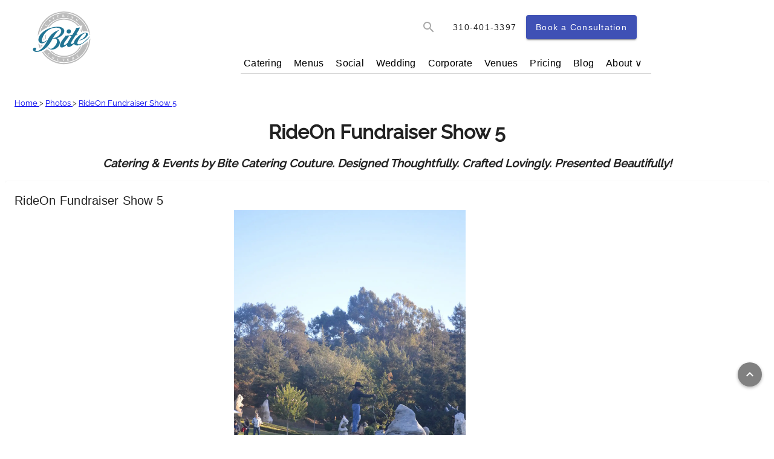

--- FILE ---
content_type: image/svg+xml
request_url: https://www.bitecatering.net/assets/images/logo.svg
body_size: 2142
content:
<svg id="Layer_1" data-name="Layer 1" xmlns="http://www.w3.org/2000/svg" viewBox="0 0 586.67 428.33"><defs><style>.cls-1{fill:#bbb;}.cls-2{font-size:18.15px;}.cls-2,.cls-3{fill:#fff;font-family:TrajanPro-Bold, TrajanPro Bold;font-weight:700;}.cls-3{font-size:18.15px;}.cls-4{fill:#217493;}.cls-5{fill:none;}</style></defs><title>Logo</title><path class="cls-1" d="M266.19,282.6a142.9,142.9,0,0,1,280-8,16,16,0,0,1,5.68,12.7A21.76,21.76,0,0,1,551,293l4.65-3.23A149.72,149.72,0,0,0,257.59,297,70.56,70.56,0,0,1,266.19,282.6Z" transform="translate(-100.4 -92.87)"/><path class="cls-1" d="M552.83,316.79l-.32.42-.37.38-3,3.09a142.88,142.88,0,0,1-260.87,66c-1,.5-1.91,1-2.89,1.48s-2.22,1-3.34,1.51a149.72,149.72,0,0,0,274.53-78.29C555.26,313.38,553.91,315.35,552.83,316.79Z" transform="translate(-100.4 -92.87)"/><path class="cls-1" d="M269.33,345.43a27.47,27.47,0,0,1-8.51-5.81,148.61,148.61,0,0,0,8.42,26.2c1.77-1.31,3.61-2.82,5.52-4.56A141.66,141.66,0,0,1,269.33,345.43Z" transform="translate(-100.4 -92.87)"/><path class="cls-1" d="M310.77,249a112.35,112.35,0,0,1,186-9.42l15.1-2.06-6.5,15.34a111.76,111.76,0,0,1,8.42,19.41,56.13,56.13,0,0,1,11.42-2.34c1.2-.12,2.41-.17,3.61-.17a39.76,39.76,0,0,1,10.71,1.5,20,20,0,0,1,2.19.76,139.25,139.25,0,0,0-270.69,4.75C281.38,265.49,295.27,256,310.77,249Z" transform="translate(-100.4 -92.87)"/><path class="cls-1" d="M287.11,347.58a36.09,36.09,0,0,1-5.31.41,32,32,0,0,1-8.24-1.08q1.77,5.93,4,11.64A106.36,106.36,0,0,0,287.11,347.58Z" transform="translate(-100.4 -92.87)"/><path class="cls-1" d="M522.16,344.08c-3.76,2.56-7.79,5.17-12,7.5A112.35,112.35,0,0,1,321,379.38a41.12,41.12,0,0,1-10.89-7.66,115.73,115.73,0,0,1-18.62,13.16,139.24,139.24,0,0,0,253.53-60A159.13,159.13,0,0,1,522.16,344.08Z" transform="translate(-100.4 -92.87)"/><path class="cls-1" d="M290.18,321.94a21.14,21.14,0,0,0,5.14-2.54,113.37,113.37,0,0,1-.68-12.08c-1.2,2.89-2.31,5.91-3.29,9.11A20.67,20.67,0,0,0,290.18,321.94Z" transform="translate(-100.4 -92.87)"/><path class="cls-1" d="M500.71,263.93a102.18,102.18,0,0,1,4.56,11.7c1.76-.83,3.53-1.58,5.29-2.24A108.12,108.12,0,0,0,503.66,257Z" transform="translate(-100.4 -92.87)"/><path class="cls-1" d="M303.8,307a103.64,103.64,0,0,1,1.78-19,84.06,84.06,0,0,0-7.21,11.37c-.18,2.54-.3,5.09-.3,7.67,0,3.39.18,6.74.48,10a65.05,65.05,0,0,0,5.38-4.76Q303.8,309.69,303.8,307Z" transform="translate(-100.4 -92.87)"/><path class="cls-1" d="M497,357.36a103.17,103.17,0,0,1-159.45,26A41.68,41.68,0,0,1,328,382,108.88,108.88,0,0,0,505.2,354.1,68.92,68.92,0,0,1,497,357.36Z" transform="translate(-100.4 -92.87)"/><path class="cls-1" d="M326.11,243a103.13,103.13,0,0,1,160.14-2l6.6-.9a108.87,108.87,0,0,0-176.46,6.46Q321.18,244.63,326.11,243Z" transform="translate(-100.4 -92.87)"/><text class="cls-2" transform="translate(212.09 308.49) rotate(42.8)">C</text><text class="cls-2" transform="matrix(0.87, 0.49, -0.49, 0.87, 235.54, 327.28)">O</text><text class="cls-2" transform="translate(264.88 341.08) rotate(15.68)">U</text><text class="cls-2" transform="translate(295.91 347.27) rotate(2.59)">T</text><text class="cls-2" transform="matrix(0.98, -0.18, 0.18, 0.98, 324.86, 346.48)">U</text><text class="cls-2" transform="translate(355.47 338.47) rotate(-23.57)">R</text><text class="cls-2" transform="translate(381.71 324.57) rotate(-36.2)">E</text><text class="cls-3" transform="matrix(0.58, -0.81, 0.81, 0.58, 206.74, 149.57)">C</text><text class="cls-3" transform="translate(224.59 128.03) rotate(-40.95)">A</text><text class="cls-3" transform="matrix(0.88, -0.48, 0.48, 0.88, 246.23, 111.73)">T</text><text class="cls-3" transform="translate(270.32 100.93) rotate(-15.56)">E</text><text class="cls-3" transform="translate(296.13 95.74) rotate(-2.71)">R</text><text class="cls-3" transform="translate(323.26 96.51) rotate(9.05)">I</text><text class="cls-3" transform="matrix(0.93, 0.37, -0.37, 0.93, 344.44, 101.38)">N</text><text class="cls-3" transform="translate(370.88 114.09) rotate(35.58)">G</text><path class="cls-4" d="M382.07,261.81c-30.64,9.45-52.82,25.88-69.38,60.93-32.95,68.6-73.1,64.79-67,53.8,12.89-18-17.28-16.68-14.64-1.91,2.33,15.37,26.61,16.66,50.36,5.22C338.71,351.61,340.15,291.08,382.07,261.81Z" transform="translate(-100.4 -92.87)"/><path class="cls-4" d="M368.36,309.15c51.15-18.93,55.21-64.69.76-64.69C319,245.9,264,278.48,262,317.53c-1.4,25.74,34,31,50.27-.51-21.71,22.51-36.28,16.51-29.7-3.31,20.54-66.66,87.16-72.74,104.24-56.24,13.3,13.06-5.63,46.5-41.28,51.66l-2.29,2.8c59.18-7.54-4.76,86.48-26.65,49l-3,.76C343.34,399.69,414,342.06,368.36,309.15Z" transform="translate(-100.4 -92.87)"/><path class="cls-4" d="M542.29,310.38c-8.57,8.26-16,15.35-25,22s-16.52,11.19-23.77,11.88c-3.63.34-6.38,0-8.25-1.1a5.07,5.07,0,0,1-2.81-4.62q0-10.91,16.32-33.64t26.63-23.7a12.4,12.4,0,0,1,3.66.41q2.34.53,2.35,4.68,0,5.47-6.19,13.41A57.86,57.86,0,0,1,512,312.39a37.5,37.5,0,0,1-12.84,5.94q-5.82,1.21-5.81,2.34c0,1,1.18,1.4,3.56,1.17q5.25-.5,14.16-4.08A76.41,76.41,0,0,0,525.93,310a50.45,50.45,0,0,0,12-11.32q4.68-6.28,4.69-11.37,0-5.65-5.53-7.2a29.9,29.9,0,0,0-11-1Q506,281,485,301.45c-12.89,12.54-20.32,22.35-21.35,32.17-3.06,4.07-4.46,5.15-6.6,6.55q-3.76,2.44-6.19,2.57-3.75.19-3.75-4.12,0-4.68,4.31-11.85L472.56,293l10.2-1.4V287l-7.07,1,15-24,6.44-15.18-21.54,2.94-2.16,6.38a73.17,73.17,0,0,1-5.06,9.64c-1.24,2-7.38,11.93-14.23,23.08L438.63,293l-1.51,4.67L451,295.94c-9.17,14.92-18.49,30.12-18.49,30.12a76.47,76.47,0,0,0-4.44,8.46c-1.54,1.7-2.86,3.13-3.94,4.27a44.64,44.64,0,0,1-7.79,6.69q-3.75,2.44-6.19,2.57c-2.75.14-4.12-1.29-4.12-4.29s1.84-7.32,5.53-12.94,8.19-11.77,13.5-18.42a115.91,115.91,0,0,0,8.63-12,42.19,42.19,0,0,0,2.53-6.42l-21.75,1.12c-.33,2.74-.31,4-2.06,5.94s-17.75,22.09-22,29.46-6,14-6,20c0,8.4,2.76,12,10.52,12,5.58,0,19.45-6.22,30.08-18.81a25.41,25.41,0,0,0-.49,4.79q0,11.67,10.5,11.14,6-.31,14.35-5.78a68.53,68.53,0,0,0,14.26-12.27l.76-.86a11.68,11.68,0,0,0,2.33,5,13,13,0,0,0,7.88,4.33,37.55,37.55,0,0,0,10.78.47c10-1,20.06-6.18,31.56-14s19.87-16.15,28.5-25.22c4.7-4.82,9.5-14.4,9.5-14.4A147.3,147.3,0,0,1,542.29,310.38Z" transform="translate(-100.4 -92.87)"/><path class="cls-4" d="M446.22,271.3a13.47,13.47,0,0,1-13.17,12.14,11,11,0,0,1-11.11-12.14,13.47,13.47,0,0,1,13.17-12.14A11,11,0,0,1,446.22,271.3Z" transform="translate(-100.4 -92.87)"/><rect class="cls-5" width="586.67" height="428.33"/></svg>